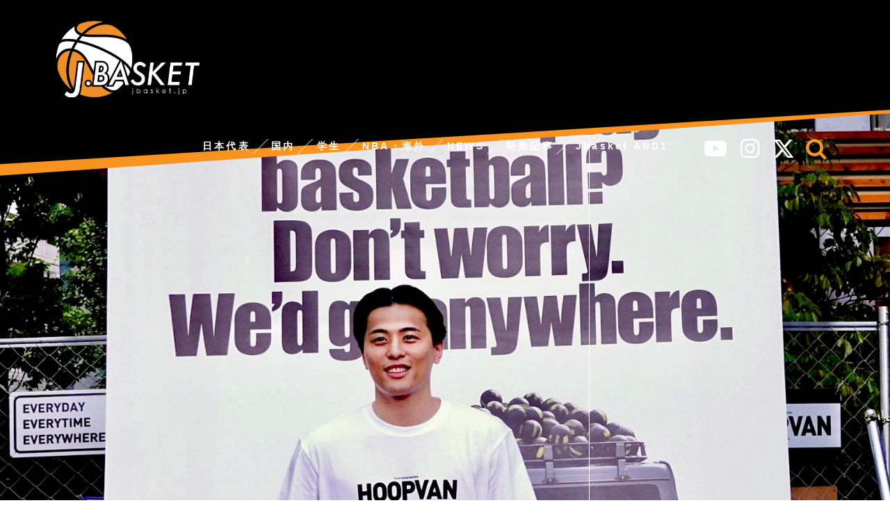

--- FILE ---
content_type: text/html; charset=UTF-8
request_url: https://jbasket.jp/tag/%E3%83%93%E3%83%BC%E3%83%A0%E3%82%B9
body_size: 45359
content:
<!doctype html>
<html lang="ja">

	<head>
		    <!-- Global site tag (gtag.js) - Google Analytics -->
  <script async src="https://www.googletagmanager.com/gtag/js?id=UA-143284351-1"></script>
  <script>
    window.dataLayer = window.dataLayer || [];
    function gtag(){dataLayer.push(arguments);}
    gtag('js', new Date());

    gtag('config', 'UA-143284351-1');
  </script>
  <!-- /Global site tag (gtag.js) - Google Analytics -->
  
  
		<meta charset="utf-8">
						
				<meta http-equiv="X-UA-Compatible" content="IE=edge">

		
	




		

		<title>ビームス  &#8211;  Jbasket /ジェイバスケット</title>
<meta name='robots' content='max-image-preview:large' />
	<style>img:is([sizes="auto" i], [sizes^="auto," i]) { contain-intrinsic-size: 3000px 1500px }</style>
	<link rel='dns-prefetch' href='//ajax.googleapis.com' />
<link rel='dns-prefetch' href='//cdnjs.cloudflare.com' />
<link rel="alternate" type="application/rss+xml" title="Jbasket /ジェイバスケット &raquo; フィード" href="https://jbasket.jp/feed" />
<link rel="alternate" type="application/rss+xml" title="Jbasket /ジェイバスケット &raquo; コメントフィード" href="https://jbasket.jp/comments/feed" />
<link rel="alternate" type="application/rss+xml" title="Jbasket /ジェイバスケット &raquo; ビームス タグのフィード" href="https://jbasket.jp/tag/%e3%83%93%e3%83%bc%e3%83%a0%e3%82%b9/feed" />
<link rel='stylesheet' id='cocoon-style-css' href='https://jbasket.jp/wp/wp-content/themes/cocoon-master/style.css?ver=6.8.2&#038;fver=20251122021550' media='all' />
<style id='cocoon-style-inline-css'>
@media screen and (max-width:480px){.page-body{font-size:16px}}#header-container,#header-container .navi,#navi .navi-in>.menu-header .sub-menu,.article h2,.sidebar h3,.cat-link,.cat-label,.appeal-content .appeal-button,.demo .cat-label,.blogcard-type .blogcard::before,#footer{background-color:#fff}#navi .navi-in a:hover,#footer a:hover{background-color:rgba(255,255,255,.2)}.article h3,.article h4,.article h5,.article h6,.cat-link,.tag-link{border-color:#fff}blockquote::before,blockquote::after,.pager-post-navi a.a-wrap::before{color:rgba(255,255,255,.5)}blockquote,.key-btn{background-color:rgba(255,255,255,.05);border-color:rgba(255,255,255,.5)}pre,.pager-links span,table th,.pagination .current{background-color:rgba(255,255,255,.1);border-color:rgba(255,255,255,.5)}table th,table td,.page-numbers,.page-numbers.dots,.tagcloud a,.list.ecb-entry-border .entry-card-wrap,.related-entries.recb-entry-border .related-entry-card-wrap,.carousel .a-wrap,.pager-post-navi.post-navi-border a.a-wrap,.article .toc,.a-wrap .blogcard,.author-box,.comment-reply-link,.ranking-item{border-color:rgba(255,255,255,.5)}table tr:nth-of-type(2n+1),.page-numbers.dots,.a-wrap:hover,.pagination a:hover,.pagination-next-link:hover,.widget_recent_entries ul li a:hover,.widget_categories ul li a:hover,.widget_archive ul li a:hover,.widget_pages ul li a:hover,.widget_meta ul li a:hover,.widget_rss ul li a:hover,.widget_nav_menu ul li a:hover,.pager-links a:hover span, .tag-link:hover,.tagcloud a:hover{background-color:rgba(255,255,255,.05)}.header,.header .site-name-text,#navi .navi-in a,#navi .navi-in a:hover,.article h2,.sidebar h3,#footer,#footer a{color:#fff}.header,.header .site-name-text,#navi .navi-in a,#navi .navi-in a:hover,.appeal-content .appeal-button,.article h2,.sidebar h3,.cat-link,.cat-label,.blogcard-type .blogcard::before,#footer,#footer a{color:#333}body{color:#333}body.public-page{background-color:#fff}#header-container,#header-container .navi,#navi .navi-in>.menu-header .sub-menu{background-color:#0a0a0a}.header,.header .site-name-text,#navi .navi-in a,#navi .navi-in a:hover{color:#fff}.header,.header .site-name-text,#navi .navi-in a,#navi .navi-in a:hover{color:#fff}#header-container .navi,#navi .navi-in>.menu-header .sub-menu{background-color:#000}#navi .navi-in a,#navi .navi-in a:hover{color:#fff}#navi .navi-in a,#navi .navi-in a:hover{color:#fff}#navi .navi-in a:hover{background-color:rgba(255,255,255,.2)}.main{width:900px}.main{padding:20px 20px}.main{border-width:0}.sidebar{width:310px}.sidebar{padding:9px 5px}.sidebar{border-width:0}.main{margin-right:0;margin-left:0}.wrap{width:1210px}@media screen and (max-width:1214px){ .wrap{width:auto}.main,.sidebar,.sidebar-left .main,.sidebar-left .sidebar{margin:0 .5%}.main{width:67%}.sidebar{padding:10px;width:30%}.entry-card-thumb{width:38%}.entry-card-content{margin-left:40%}}.logo-header img{height:130px;width:auto}.logo-header img{width:243px;height:auto} .toc-checkbox{display:none}.toc-content{visibility:hidden;  height:0;opacity:.2;transition:all .5s ease-out}.toc-checkbox:checked~.toc-content{ visibility:visible;padding-top:.6em;height:100%;opacity:1}.toc-title::after{content:'[開く]';margin-left:.5em;cursor:pointer;font-size:.8em}.toc-title:hover::after{text-decoration:underline}.toc-checkbox:checked+.toc-title::after{content:'[閉じる]'}#respond{display:none}#navi .navi-in>ul>li{width:auto}#navi .navi-in>ul>li>a{padding:0 1.4em}#footer,#footer a,.footer-title{color:#fff}.entry-content>*,.demo .entry-content p{line-height:1.8}.entry-content>*,.demo .entry-content p{margin-top:1.4em;margin-bottom:1.4em}.entry-content>.micro-top{margin-bottom:-1.54em}.entry-content>.micro-balloon{margin-bottom:-1.12em}.entry-content>.micro-bottom{margin-top:-1.54em}.entry-content>.micro-bottom.micro-balloon{margin-top:-1.12em;margin-bottom:1.4em}
</style>
<link rel='stylesheet' id='font-awesome-style-css' href='https://jbasket.jp/wp/wp-content/themes/cocoon-master/webfonts/fontawesome/css/font-awesome.min.css?ver=6.8.2&#038;fver=20231024050811' media='all' />
<link rel='stylesheet' id='icomoon-style-css' href='https://jbasket.jp/wp/wp-content/themes/cocoon-master/webfonts/icomoon/style.css?ver=6.8.2&#038;fver=20251017014346' media='all' />
<link rel='stylesheet' id='slick-theme-style-css' href='https://jbasket.jp/wp/wp-content/themes/cocoon-master/plugins/slick/slick-theme.css?ver=6.8.2&#038;fver=20221220112410' media='all' />
<link rel='stylesheet' id='cocoon-child-style-css' href='https://jbasket.jp/wp/wp-content/themes/cocoon-child-master/style.css?ver=6.8.2&#038;fver=20251122023708' media='all' />
<link rel='stylesheet' id='wp-block-library-css' href='https://jbasket.jp/wp/wp-includes/css/dist/block-library/style.min.css?ver=6.8.2&#038;fver=20250801012412' media='all' />
<style id='global-styles-inline-css'>
:root{--wp--preset--aspect-ratio--square: 1;--wp--preset--aspect-ratio--4-3: 4/3;--wp--preset--aspect-ratio--3-4: 3/4;--wp--preset--aspect-ratio--3-2: 3/2;--wp--preset--aspect-ratio--2-3: 2/3;--wp--preset--aspect-ratio--16-9: 16/9;--wp--preset--aspect-ratio--9-16: 9/16;--wp--preset--color--black: #000000;--wp--preset--color--cyan-bluish-gray: #abb8c3;--wp--preset--color--white: #ffffff;--wp--preset--color--pale-pink: #f78da7;--wp--preset--color--vivid-red: #cf2e2e;--wp--preset--color--luminous-vivid-orange: #ff6900;--wp--preset--color--luminous-vivid-amber: #fcb900;--wp--preset--color--light-green-cyan: #7bdcb5;--wp--preset--color--vivid-green-cyan: #00d084;--wp--preset--color--pale-cyan-blue: #8ed1fc;--wp--preset--color--vivid-cyan-blue: #0693e3;--wp--preset--color--vivid-purple: #9b51e0;--wp--preset--gradient--vivid-cyan-blue-to-vivid-purple: linear-gradient(135deg,rgba(6,147,227,1) 0%,rgb(155,81,224) 100%);--wp--preset--gradient--light-green-cyan-to-vivid-green-cyan: linear-gradient(135deg,rgb(122,220,180) 0%,rgb(0,208,130) 100%);--wp--preset--gradient--luminous-vivid-amber-to-luminous-vivid-orange: linear-gradient(135deg,rgba(252,185,0,1) 0%,rgba(255,105,0,1) 100%);--wp--preset--gradient--luminous-vivid-orange-to-vivid-red: linear-gradient(135deg,rgba(255,105,0,1) 0%,rgb(207,46,46) 100%);--wp--preset--gradient--very-light-gray-to-cyan-bluish-gray: linear-gradient(135deg,rgb(238,238,238) 0%,rgb(169,184,195) 100%);--wp--preset--gradient--cool-to-warm-spectrum: linear-gradient(135deg,rgb(74,234,220) 0%,rgb(151,120,209) 20%,rgb(207,42,186) 40%,rgb(238,44,130) 60%,rgb(251,105,98) 80%,rgb(254,248,76) 100%);--wp--preset--gradient--blush-light-purple: linear-gradient(135deg,rgb(255,206,236) 0%,rgb(152,150,240) 100%);--wp--preset--gradient--blush-bordeaux: linear-gradient(135deg,rgb(254,205,165) 0%,rgb(254,45,45) 50%,rgb(107,0,62) 100%);--wp--preset--gradient--luminous-dusk: linear-gradient(135deg,rgb(255,203,112) 0%,rgb(199,81,192) 50%,rgb(65,88,208) 100%);--wp--preset--gradient--pale-ocean: linear-gradient(135deg,rgb(255,245,203) 0%,rgb(182,227,212) 50%,rgb(51,167,181) 100%);--wp--preset--gradient--electric-grass: linear-gradient(135deg,rgb(202,248,128) 0%,rgb(113,206,126) 100%);--wp--preset--gradient--midnight: linear-gradient(135deg,rgb(2,3,129) 0%,rgb(40,116,252) 100%);--wp--preset--font-size--small: 13px;--wp--preset--font-size--medium: 20px;--wp--preset--font-size--large: 36px;--wp--preset--font-size--x-large: 42px;--wp--preset--spacing--20: 0.44rem;--wp--preset--spacing--30: 0.67rem;--wp--preset--spacing--40: 1rem;--wp--preset--spacing--50: 1.5rem;--wp--preset--spacing--60: 2.25rem;--wp--preset--spacing--70: 3.38rem;--wp--preset--spacing--80: 5.06rem;--wp--preset--shadow--natural: 6px 6px 9px rgba(0, 0, 0, 0.2);--wp--preset--shadow--deep: 12px 12px 50px rgba(0, 0, 0, 0.4);--wp--preset--shadow--sharp: 6px 6px 0px rgba(0, 0, 0, 0.2);--wp--preset--shadow--outlined: 6px 6px 0px -3px rgba(255, 255, 255, 1), 6px 6px rgba(0, 0, 0, 1);--wp--preset--shadow--crisp: 6px 6px 0px rgba(0, 0, 0, 1);}:root { --wp--style--global--content-size: 840px;--wp--style--global--wide-size: 1200px; }:where(body) { margin: 0; }.wp-site-blocks > .alignleft { float: left; margin-right: 2em; }.wp-site-blocks > .alignright { float: right; margin-left: 2em; }.wp-site-blocks > .aligncenter { justify-content: center; margin-left: auto; margin-right: auto; }:where(.wp-site-blocks) > * { margin-block-start: 24px; margin-block-end: 0; }:where(.wp-site-blocks) > :first-child { margin-block-start: 0; }:where(.wp-site-blocks) > :last-child { margin-block-end: 0; }:root { --wp--style--block-gap: 24px; }:root :where(.is-layout-flow) > :first-child{margin-block-start: 0;}:root :where(.is-layout-flow) > :last-child{margin-block-end: 0;}:root :where(.is-layout-flow) > *{margin-block-start: 24px;margin-block-end: 0;}:root :where(.is-layout-constrained) > :first-child{margin-block-start: 0;}:root :where(.is-layout-constrained) > :last-child{margin-block-end: 0;}:root :where(.is-layout-constrained) > *{margin-block-start: 24px;margin-block-end: 0;}:root :where(.is-layout-flex){gap: 24px;}:root :where(.is-layout-grid){gap: 24px;}.is-layout-flow > .alignleft{float: left;margin-inline-start: 0;margin-inline-end: 2em;}.is-layout-flow > .alignright{float: right;margin-inline-start: 2em;margin-inline-end: 0;}.is-layout-flow > .aligncenter{margin-left: auto !important;margin-right: auto !important;}.is-layout-constrained > .alignleft{float: left;margin-inline-start: 0;margin-inline-end: 2em;}.is-layout-constrained > .alignright{float: right;margin-inline-start: 2em;margin-inline-end: 0;}.is-layout-constrained > .aligncenter{margin-left: auto !important;margin-right: auto !important;}.is-layout-constrained > :where(:not(.alignleft):not(.alignright):not(.alignfull)){max-width: var(--wp--style--global--content-size);margin-left: auto !important;margin-right: auto !important;}.is-layout-constrained > .alignwide{max-width: var(--wp--style--global--wide-size);}body .is-layout-flex{display: flex;}.is-layout-flex{flex-wrap: wrap;align-items: center;}.is-layout-flex > :is(*, div){margin: 0;}body .is-layout-grid{display: grid;}.is-layout-grid > :is(*, div){margin: 0;}body{padding-top: 0px;padding-right: 0px;padding-bottom: 0px;padding-left: 0px;}a:where(:not(.wp-element-button)){text-decoration: underline;}:root :where(.wp-element-button, .wp-block-button__link){background-color: #32373c;border-width: 0;color: #fff;font-family: inherit;font-size: inherit;line-height: inherit;padding: calc(0.667em + 2px) calc(1.333em + 2px);text-decoration: none;}.has-black-color{color: var(--wp--preset--color--black) !important;}.has-cyan-bluish-gray-color{color: var(--wp--preset--color--cyan-bluish-gray) !important;}.has-white-color{color: var(--wp--preset--color--white) !important;}.has-pale-pink-color{color: var(--wp--preset--color--pale-pink) !important;}.has-vivid-red-color{color: var(--wp--preset--color--vivid-red) !important;}.has-luminous-vivid-orange-color{color: var(--wp--preset--color--luminous-vivid-orange) !important;}.has-luminous-vivid-amber-color{color: var(--wp--preset--color--luminous-vivid-amber) !important;}.has-light-green-cyan-color{color: var(--wp--preset--color--light-green-cyan) !important;}.has-vivid-green-cyan-color{color: var(--wp--preset--color--vivid-green-cyan) !important;}.has-pale-cyan-blue-color{color: var(--wp--preset--color--pale-cyan-blue) !important;}.has-vivid-cyan-blue-color{color: var(--wp--preset--color--vivid-cyan-blue) !important;}.has-vivid-purple-color{color: var(--wp--preset--color--vivid-purple) !important;}.has-black-background-color{background-color: var(--wp--preset--color--black) !important;}.has-cyan-bluish-gray-background-color{background-color: var(--wp--preset--color--cyan-bluish-gray) !important;}.has-white-background-color{background-color: var(--wp--preset--color--white) !important;}.has-pale-pink-background-color{background-color: var(--wp--preset--color--pale-pink) !important;}.has-vivid-red-background-color{background-color: var(--wp--preset--color--vivid-red) !important;}.has-luminous-vivid-orange-background-color{background-color: var(--wp--preset--color--luminous-vivid-orange) !important;}.has-luminous-vivid-amber-background-color{background-color: var(--wp--preset--color--luminous-vivid-amber) !important;}.has-light-green-cyan-background-color{background-color: var(--wp--preset--color--light-green-cyan) !important;}.has-vivid-green-cyan-background-color{background-color: var(--wp--preset--color--vivid-green-cyan) !important;}.has-pale-cyan-blue-background-color{background-color: var(--wp--preset--color--pale-cyan-blue) !important;}.has-vivid-cyan-blue-background-color{background-color: var(--wp--preset--color--vivid-cyan-blue) !important;}.has-vivid-purple-background-color{background-color: var(--wp--preset--color--vivid-purple) !important;}.has-black-border-color{border-color: var(--wp--preset--color--black) !important;}.has-cyan-bluish-gray-border-color{border-color: var(--wp--preset--color--cyan-bluish-gray) !important;}.has-white-border-color{border-color: var(--wp--preset--color--white) !important;}.has-pale-pink-border-color{border-color: var(--wp--preset--color--pale-pink) !important;}.has-vivid-red-border-color{border-color: var(--wp--preset--color--vivid-red) !important;}.has-luminous-vivid-orange-border-color{border-color: var(--wp--preset--color--luminous-vivid-orange) !important;}.has-luminous-vivid-amber-border-color{border-color: var(--wp--preset--color--luminous-vivid-amber) !important;}.has-light-green-cyan-border-color{border-color: var(--wp--preset--color--light-green-cyan) !important;}.has-vivid-green-cyan-border-color{border-color: var(--wp--preset--color--vivid-green-cyan) !important;}.has-pale-cyan-blue-border-color{border-color: var(--wp--preset--color--pale-cyan-blue) !important;}.has-vivid-cyan-blue-border-color{border-color: var(--wp--preset--color--vivid-cyan-blue) !important;}.has-vivid-purple-border-color{border-color: var(--wp--preset--color--vivid-purple) !important;}.has-vivid-cyan-blue-to-vivid-purple-gradient-background{background: var(--wp--preset--gradient--vivid-cyan-blue-to-vivid-purple) !important;}.has-light-green-cyan-to-vivid-green-cyan-gradient-background{background: var(--wp--preset--gradient--light-green-cyan-to-vivid-green-cyan) !important;}.has-luminous-vivid-amber-to-luminous-vivid-orange-gradient-background{background: var(--wp--preset--gradient--luminous-vivid-amber-to-luminous-vivid-orange) !important;}.has-luminous-vivid-orange-to-vivid-red-gradient-background{background: var(--wp--preset--gradient--luminous-vivid-orange-to-vivid-red) !important;}.has-very-light-gray-to-cyan-bluish-gray-gradient-background{background: var(--wp--preset--gradient--very-light-gray-to-cyan-bluish-gray) !important;}.has-cool-to-warm-spectrum-gradient-background{background: var(--wp--preset--gradient--cool-to-warm-spectrum) !important;}.has-blush-light-purple-gradient-background{background: var(--wp--preset--gradient--blush-light-purple) !important;}.has-blush-bordeaux-gradient-background{background: var(--wp--preset--gradient--blush-bordeaux) !important;}.has-luminous-dusk-gradient-background{background: var(--wp--preset--gradient--luminous-dusk) !important;}.has-pale-ocean-gradient-background{background: var(--wp--preset--gradient--pale-ocean) !important;}.has-electric-grass-gradient-background{background: var(--wp--preset--gradient--electric-grass) !important;}.has-midnight-gradient-background{background: var(--wp--preset--gradient--midnight) !important;}.has-small-font-size{font-size: var(--wp--preset--font-size--small) !important;}.has-medium-font-size{font-size: var(--wp--preset--font-size--medium) !important;}.has-large-font-size{font-size: var(--wp--preset--font-size--large) !important;}.has-x-large-font-size{font-size: var(--wp--preset--font-size--x-large) !important;}
:root :where(.wp-block-pullquote){font-size: 1.5em;line-height: 1.6;}
</style>
<link rel='stylesheet' id='contact-form-7-css' href='https://jbasket.jp/wp/wp-content/plugins/contact-form-7/includes/css/styles.css?ver=6.1.1&#038;fver=20250813030303' media='all' />
<!-- Cocoon noindex nofollow -->
<meta name="robots" content="noindex,follow">
<!-- Cocoon canonical -->
<link rel="canonical" href="https://jbasket.jp/tag/%E3%83%93%E3%83%BC%E3%83%A0%E3%82%B9">

<!-- OGP -->
<meta property="og:type" content="website">
<meta property="og:description" content="「ビームス」の記事一覧です。">
<meta property="og:title" content="  ビームス | Jbasket /ジェイバスケット">
<meta property="og:url" content="https://jbasket.jp/tag/%E3%83%93%E3%83%BC%E3%83%A0%E3%82%B9">
<meta property="og:image" content="https://jbasket.jp/wp/wp-content/uploads/2022/04/OGP.png">
<meta property="og:site_name" content="Jbasket /ジェイバスケット">
<meta property="og:locale" content="ja_JP">
<meta property="article:published_time" content="2023-09-29T17:52:57+09:00" />
<meta property="article:modified_time" content="2023-09-30T09:16:46+09:00" />
<meta property="article:section" content="Bリーグ">
<meta property="article:section" content="ニュース">
<meta property="article:section" content="イベント">
<meta property="article:tag" content="千葉ジェッツ">
<meta property="article:tag" content="富樫勇樹">
<meta property="article:tag" content="Bリーグ">
<meta property="article:tag" content="アミューズ">
<meta property="article:tag" content="ビームス">
<meta property="article:tag" content="beams">
<meta property="article:tag" content="HOOPVAN">
<meta property="article:tag" content="フープバン">
<meta property="article:tag" content="渋谷イベント">
<!-- /OGP -->

<!-- Twitter Card -->
<meta name="twitter:card" content="summary">
<meta name="twitter:description" content="「ビームス」の記事一覧です。">
<meta name="twitter:title" content="  ビームス | Jbasket /ジェイバスケット">
<meta name="twitter:url" content="https://jbasket.jp/tag/%E3%83%93%E3%83%BC%E3%83%A0%E3%82%B9">
<meta name="twitter:image" content="https://jbasket.jp/wp/wp-content/uploads/2022/04/OGP.png">
<meta name="twitter:domain" content="jbasket.jp">
<meta name="twitter:creator" content="@">
<meta name="twitter:site" content="@">
<!-- /Twitter Card -->
<link rel="icon" href="https://jbasket.jp/wp/wp-content/uploads/2019/06/cropped-icon-32x32.jpg" sizes="32x32" />
<link rel="icon" href="https://jbasket.jp/wp/wp-content/uploads/2019/06/cropped-icon-192x192.jpg" sizes="192x192" />
<link rel="apple-touch-icon" href="https://jbasket.jp/wp/wp-content/uploads/2019/06/cropped-icon-180x180.jpg" />
<meta name="msapplication-TileImage" content="https://jbasket.jp/wp/wp-content/uploads/2019/06/cropped-icon-270x270.jpg" />

		
		
		
<script>
	// document.addEventListener('DOMContentLoaded', function() {
	// 	if ('serviceWorker' in navigator) {
	// 		navigator.serviceWorker.getRegistration()
	// 			.then(registration => {
	// 				registration.unregister();
	// 		})
	// 	}
	// }, false);
</script>

		
<meta name="viewport" content="width=device-width">
<script src="https://ajax.googleapis.com/ajax/libs/jquery/1.9.1/jquery.min.js"></script>
<script type="text/javascript">
jQuery(function($) {
 	var ViewPort = {
 		width: 'device-width',
 		initialScale: '1.0',
 		minimumScale: '0.25',
 		maximumScale: '1.6',

                //こちらの設定はご自由に
 		modes : {
 			sp: {
 				width:'device-width',
 				initialScale: '1.0',
 				minimumScale: '0.25',
 				maximumScale: '1.6'
 			},
 			pc: {
 				width: '1400',
 				initialScale: '0.25',
 				minimumScale: '0.25',
 				maximumScale: '1.0'
 			}
 		},
 		currentMode : 'sp',

                //ページ読込み時に実行 Cookieから設定を読み出す
 		init: function () {
 		    if ($.cookie('viewport-mode')) {
 		    var modeName = $.cookie("viewport-mode");
 			    this.changeMode(modeName);
                    }
 		},

                //スマホ向けとPC向けを切り替え
 		changeMode: function(modeName){
 			var mode = this.modes[modeName];
 			$.cookie('viewport-mode', modeName); //Cookieに値を設定
 			this.width = mode.width;
 			this.initialScale = mode.initialScale;
 			this.minimumScale = mode.minimumScale;
 			this.maximumScale = mode.maximumScale;
 			this.currentMode = modeName;
 			this.applyMetaTag();
 		},

                //現在の設定でmetaタグを差し替える
 		applyMetaTag: function (){
var content = 'width=' + this.width + ', initial-scale=' + this.initialScale + ', minimum-scale=' + this.minimumScale + ', maximum-scale=' + this.maximumScale;
 			$('meta[name=viewport]').attr('content', content);
 		},
 	};

 	ViewPort.init();

 	$('#pc-site-change-button').on('click', '', function(){
 		ViewPort.changeMode('pc');
 	});

 	$('#sp-site-change-button').on('click', '', function(){
 		ViewPort.changeMode('sp');
 	});

});
</script>
<script src="https://jbasket.jp/wp/wp-content/themes/cocoon-child-master/jquery.cookie.js"></script>		<script data-ad-client="ca-pub-2494953742129742" async src="https://pagead2.googlesyndication.com/pagead/js/adsbygoogle.js"></script>




	</head>

<script async src="https://securepubads.g.doubleclick.net/tag/js/gpt.js"></script>
<script>
  window.googletag = window.googletag || {cmd: []};
  googletag.cmd.push(function() {
    googletag.defineSlot('/9176203/1727853', [320, 50], 'div-gpt-ad-1608100740414-0').addService(googletag.pubads());
    googletag.defineSlot('/9176203/1727852', [[300, 250], [336, 280]], 'div-gpt-ad-1608100823456-0').addService(googletag.pubads());
    googletag.defineSlot('/9176203/1727851', [[300, 250], [336, 280]], 'div-gpt-ad-1608100896699-0').addService(googletag.pubads());
    googletag.defineSlot('/9176203/1727850', [[300, 250], [336, 280]], 'div-gpt-ad-1608100967165-0').addService(googletag.pubads());
    googletag.pubads().enableSingleRequest();
    googletag.pubads().collapseEmptyDivs(); //空のdivを閉じる
    googletag.enableServices();
  });
</script>	
	
	
	<body class="archive tag tag-2332 wp-theme-cocoon-master wp-child-theme-cocoon-child-master public-page page-body ff-yu-gothic fz-18px fw-300 hlt-top-menu-wrap ect-vertical-card-2-wrap rect-entry-card-wrap no-scrollable-sidebar no-scrollable-main sidebar-right mblt-none author-guest no-sp-snippet no-sp-snippet-related" itemscope itemtype="https://schema.org/WebPage">

		
		

		
<div class="wrapper">
<div id="container" class="container cf">
  
<header id="header" class="header cf" itemscope itemtype="https://schema.org/WPHeader">
			  
			<div class="header-contents clearfix">
				<h1 class="logo"><a href="https://jbasket.jp/"><span>J.BASKET,ジェイバスケット</span></a></h1>
				<div id="nav_toggle" class="for_sp">
				<div>
					<span></span>
					<span></span>
					<span></span>
				</div>
				</div>
				
				<nav class="for_sp sp_header_menu">
				<ul class="accordion1">
	<li class="serch_space">
		<form class="search-box input-box" method="get" action="https://jbasket.jp/">
  <input type="text" placeholder="サイト内を検索" name="s" class="search-edit" aria-label="input">
  <button type="submit" class="search-submit" role="button" aria-label="button">検索</button>
</form>

	</li>
	
	<li>
		<p>日本代表</p>
		<ul class="inner">
			<li><a href="https://jbasket.jp//男子日本代表">男子</a></li>
			<li><a href="https://jbasket.jp//女子日本代表">女子</a></li>
			<li><a href="https://jbasket.jp//日本代表3x3">日本代表3×3</a></li>
		</ul>
	</li>
	
	<li>
		<p>国内</p>
		<ul class="inner">
			<li><a href="https://jbasket.jp//b-leag">Bリーグ</a></li>
			<li><a href="https://jbasket.jp//天皇杯">天皇杯</a></li>
			<li><a href="https://jbasket.jp//皇后杯">皇后杯</a></li>
			<li><a href="https://jbasket.jp//w-league">Ｗリーグ</a></li>
			<li><a href="https://jbasket.jp//3x3">3×3</a></li>
		</ul>
	</li>
	
	<li>
		<p>学生</p>
		<ul class="inner">
			<li><a href="https://jbasket.jp//university">大学</a></li>
			<li><a href="https://jbasket.jp//high-school">高校</a></li>
			<li><a href="https://jbasket.jp//under-category">アンダーカテゴリー</a></li>
		</ul>
	</li>
	
	<li><a href="https://jbasket.jp//nba・海外">NBA・海外</a></li>
	
	<li><a href="https://jbasket.jp/category/news">NEWS</a></li>
	<li>
		<p>特集記事</p>
		<ul class="inner">
			<!--<li><a href="https://jbasket.jp/category/podcast">Podcast</a></li>-->
			<li><a href="https://jbasket.jp/category/interview">対談</a></li>
			<li><a href="https://jbasket.jp/category/jreport">レポ</a></li>
			<li><a href="https://jbasket.jp/category/feauture">コラム・feauture</a></li>
			<!--<li><a href="https://jbasket.jp/category/blog">編集長ブログ</a></li>-->
		</ul>
	</li>
	<li><a href="https://jbasket.bitfan.id/" target="_blank">Jbasket AND1</a></li>
	
	<li><a href="https://jbasket.jp/company/">運営会社</a></li>
	<li><a href="https://jbasket.jp/about-ad/">広告掲載について</a></li>
	<li><a href="https://jbasket.jp/privacy-policy/">プライバシーポリシー</a></li>
	<li><a href="https://jbasket.jp/sitemap/">サイトマップ</a></li>
	
</ul>
				</nav>
				
				<div class="for_sp header_sns clearfix">
					<ul>
						<li><a href="https://twitter.com/jbasket_jp" target="_blank"><svg height="1em" viewBox="0 0 512 512"><path d="M389.2 48h70.6L305.6 224.2 487 464H345L233.7 318.6 106.5 464H35.8L200.7 275.5 26.8 48H172.4L272.9 180.9 389.2 48zM364.4 421.8h39.1L151.1 88h-42L364.4 421.8z"/></svg></a></li>
						<li><a href="https://www.instagram.com/jbasket_jp/" target="_blank"><i class="fa fa-instagram"></i><span>instagram</span></a></li>
						<li class=""><a href="https://www.youtube.com/channel/UCHv43wB8fwZuy1HPI-lt3tA" target="_blank"><i class="fa fa-youtube-play"></i><span>youtube</span></a></li>
					</ul>
				</div>
				
				<div class="pc_menu_box">
				<nav class="pc_mainmenu">
				<ul class="accordion2 orrange">
					<li>
						<p>日本代表</p>
						<ul class="inner">
							<li><a href="https://jbasket.jp//男子日本代表">男子</a></li>
							<li><a href="https://jbasket.jp//女子日本代表">女子</a></li>
							<li><a href="https://jbasket.jp//日本代表3x3">3×3</a></li>
						</ul>
					</li>

					<!--
					<li>
						<p>Bリーグ</p>
						<ul class="inner">
							<li><a href="https://jbasket.jp//w-league">PREMIER</a></li>
							<li><a href="https://jbasket.jp//nba">ONE</a></li>
							<li><a href="https://jbasket.jp//university">NEXT</a></li>
						</ul>
					</li>
					-->
					<li>
						<p>国内</p>
						<ul class="inner">
							<li><a href="https://jbasket.jp//b-leag">Bリーグ</a></li>
							<li><a href="https://jbasket.jp//天皇杯">天皇杯</a></li>
							<li><a href="https://jbasket.jp//皇后杯">皇后杯</a></li>
							<li><a href="https://jbasket.jp//w-league">Ｗリーグ</a></li>
							<li><a href="https://jbasket.jp//3x3">3×3</a></li>
						</ul>
					</li>
					<li>
						<p>学生</p>
						<ul class="inner">
							<li><a href="https://jbasket.jp//university">大学</a></li>
							<li><a href="https://jbasket.jp//high-school">高校</a></li>
							<li><a href="https://jbasket.jp//under-category">アンダーカテゴリー</a></li>
						</ul>
					</li>
					<li><a href="https://jbasket.jp//nba・海外">NBA・海外</a></li>
					<li><a href="https://jbasket.jp//news">NEWS</a></li>
					<li>
						<p>特集記事</p>
						<ul class="inner inner02">
							<li><a href="https://jbasket.jp//interview">対談</a></li>
							<li><a href="https://jbasket.jp//jreport">レポ</a></li>
							<li><a href="https://jbasket.jp//feauture">コラム・feauture</a></li>
						</ul>
					</li>
					<li><a href="https://jbasket.bitfan.id/" target="_blank">Jbasket AND1</a></li>
				</ul>
				
				<div class="pc_othermenu accordion2">
						<ul>
							<li class=""><a href="https://www.youtube.com/channel/UCHv43wB8fwZuy1HPI-lt3tA" target="_blank"><i class="fa fa-youtube-play" aria-hidden="true"></i><span>youtube</span></a></li>
							<li><a href="https://www.instagram.com/jbasket_jp/" target="_blank"><i class="fa fa-instagram" aria-hidden="true"></i><span>instagram</span></a></li>
							<li><a href="https://twitter.com/jbasket_jp" target="_blank"><svg height="1em" viewBox="0 0 512 512"><path d="M389.2 48h70.6L305.6 224.2 487 464H345L233.7 318.6 106.5 464H35.8L200.7 275.5 26.8 48H172.4L272.9 180.9 389.2 48zM364.4 421.8h39.1L151.1 88h-42L364.4 421.8z"/></svg></a></li>
							<li>
								<p class="serch"><i class="fa fa-search" aria-hidden="true"></i><span>serch</span></p>
								<ul class="inner inner05">
									<li><a><form class="search-box input-box" method="get" action="https://jbasket.jp/">
  <input type="text" placeholder="サイト内を検索" name="s" class="search-edit" aria-label="input">
  <button type="submit" class="search-submit" role="button" aria-label="button">検索</button>
</form>

</a></li>
								</ul>
							</li>
						</ul>
					</div>	
				</nav>
				<div class="inner_menu_bg"></div>
				</div>
			</div>
			  

		</header>


<div class="category_page_top">
<div class="category_top_post">
		<div>
			
						<figure>
				<a href="https://jbasket.jp/%e5%9b%bd%e5%86%85/b-leag/37932.html">
				<div class="eye-catch-wrap">
<figure class="eye-catch" itemprop="image" itemscope itemtype="https://schema.org/ImageObject">
  <img width="1536" height="1024" src="https://jbasket.jp/wp/wp-content/uploads/2023/09/7EFEB93A-8FBE-4EDB-AA7D-754717209EE6.jpeg" class="attachment-1536x1024 size-1536x1024 eye-catch-image wp-post-image" alt="" decoding="async" fetchpriority="high" srcset="https://jbasket.jp/wp/wp-content/uploads/2023/09/7EFEB93A-8FBE-4EDB-AA7D-754717209EE6.jpeg 1536w, https://jbasket.jp/wp/wp-content/uploads/2023/09/7EFEB93A-8FBE-4EDB-AA7D-754717209EE6-300x200.jpeg 300w, https://jbasket.jp/wp/wp-content/uploads/2023/09/7EFEB93A-8FBE-4EDB-AA7D-754717209EE6-1024x683.jpeg 1024w, https://jbasket.jp/wp/wp-content/uploads/2023/09/7EFEB93A-8FBE-4EDB-AA7D-754717209EE6-768x512.jpeg 768w" sizes="(max-width: 1536px) 100vw, 1536px" />  <meta itemprop="url" content="https://jbasket.jp/wp/wp-content/uploads/2023/09/7EFEB93A-8FBE-4EDB-AA7D-754717209EE6.jpeg">
  <meta itemprop="width" content="1536">
  <meta itemprop="height" content="1024">
  <span class="cat-label cat-label-3">Bリーグ</span></figure>
</div>
				</a>
			</figure>
						
			
		</div>
</div>



</div>



  
  

  
  
  
  
  
  <div id="content" class="content cf">

    <div id="content-in" class="content-in wrap">

        <main id="main" class="main" itemscope itemtype="https://schema.org/Blog">
<div class="category_page_contents">
<a href="" class="entry-card-wrap a-wrap border-element cf">
<div class="top_post_contents">
		<div class="postinfo clearfix">
			<span class="post-date">2019.05.10</span>
			<span class="post-cate"><span class="cat-label cat-label-3">Bリーグ</span></span>			
		</div>
      <h3 class="entry-card-title card-title e-card-title" itemprop="headline">テスト２</h3>
            <div class="entry-card-snippet card-snippet e-card-snippet">
              </div>
            <div class="entry-card-meta card-meta e-card-meta">
        <div class="entry-card-info e-card-info">
                                                          </div>
        <div class="entry-card-categorys"><span class="entry-category">Bリーグ</span></div>
      </div>
</div>
</a>
<div id="list" class="list ect-entry-card">

<a href="https://jbasket.jp/%e5%9b%bd%e5%86%85/b-leag/37932.html" class="entry-card-wrap a-wrap border-element cf" title="【Bリーグ】富樫勇樹がバスケットボールを軸としたカルチャーやコミュニティを生みだす『HOOPVAN』を始動「色んな所に回ってバスケットを楽しんで貰えたらいいな」">
  <article id="post-37932" class="post-37932 entry-card e-card cf post type-post status-publish format-standard has-post-thumbnail hentry category-b-leag-post category-news-post category-event-post tag-89-post tag-92-post tag-b-post tag-2331-post tag-2332-post tag-beams-post tag-hoopvan-post tag-2335-post tag-2336-post">
    <figure class="entry-card-thumb card-thumb e-card-thumb Bリーグ">
              <img width="812" height="457" src="https://jbasket.jp/wp/wp-content/uploads/2023/09/7EFEB93A-8FBE-4EDB-AA7D-754717209EE6-812x457.jpeg" class="entry-card-thumb-image card-thumb-image wp-post-image" alt="" decoding="async" srcset="https://jbasket.jp/wp/wp-content/uploads/2023/09/7EFEB93A-8FBE-4EDB-AA7D-754717209EE6-812x457.jpeg 812w, https://jbasket.jp/wp/wp-content/uploads/2023/09/7EFEB93A-8FBE-4EDB-AA7D-754717209EE6-240x135.jpeg 240w, https://jbasket.jp/wp/wp-content/uploads/2023/09/7EFEB93A-8FBE-4EDB-AA7D-754717209EE6-320x180.jpeg 320w, https://jbasket.jp/wp/wp-content/uploads/2023/09/7EFEB93A-8FBE-4EDB-AA7D-754717209EE6-640x360.jpeg 640w" sizes="(max-width: 812px) 100vw, 812px" />          </figure><!-- /.entry-card-thumb -->

    <div class="entry-card-content card-content e-card-content">
		<div class="postinfo clearfix">
			<span class="post-date">2023.09.29</span>
			<span class="cat-label"><span class="cat-name">Bリーグ</span></span>	
		</div>
		<h3 class="entry-card-title card-title e-card-title" itemprop="headline">【Bリーグ】富樫勇樹がバスケットボールを軸としたカルチャーやコミュニティを生みだす『HOOPVAN』を始動「色んな所に回ってバスケットを楽し...</h3>
            <div class="entry-card-snippet card-snippet e-card-snippet">
              </div>
            <div class="entry-card-meta card-meta e-card-meta">
        <div class="entry-card-info e-card-info">
                                                          </div>
        <div class="entry-card-categorys"><span class="entry-category">Bリーグ</span><span class="entry-category">ニュース</span><span class="entry-category">イベント</span></div>
      </div>
    </div><!-- /.entry-card-content -->
  </article>
</a>





</div><!-- .list -->
</div><!--category_page_contents-->

          </main>


      </div>





    </div>

    
    
    </div>
    <footer id="footer" class="footer footer-container nwa" itemscope itemtype="https://schema.org/WPFooter">
      <div class="footer-contents clearfix">
			<div class="footer_inner">
				
				<div id="nav_toggle2" class="for_sp">
				<div>
					<span></span>
					<span></span>
					<span></span>
				</div>
				</div>
				
				
			<nav class="sp_footer_menu for_sp">
				<ul class="accordion1">
	<li class="serch_space">
		<form class="search-box input-box" method="get" action="https://jbasket.jp/">
  <input type="text" placeholder="サイト内を検索" name="s" class="search-edit" aria-label="input">
  <button type="submit" class="search-submit" role="button" aria-label="button">検索</button>
</form>

	</li>
	
	<li>
		<p>日本代表</p>
		<ul class="inner">
			<li><a href="https://jbasket.jp//男子日本代表">男子</a></li>
			<li><a href="https://jbasket.jp//女子日本代表">女子</a></li>
			<li><a href="https://jbasket.jp//日本代表3x3">日本代表3×3</a></li>
		</ul>
	</li>
	
	<li>
		<p>国内</p>
		<ul class="inner">
			<li><a href="https://jbasket.jp//b-leag">Bリーグ</a></li>
			<li><a href="https://jbasket.jp//天皇杯">天皇杯</a></li>
			<li><a href="https://jbasket.jp//皇后杯">皇后杯</a></li>
			<li><a href="https://jbasket.jp//w-league">Ｗリーグ</a></li>
			<li><a href="https://jbasket.jp//3x3">3×3</a></li>
		</ul>
	</li>
	
	<li>
		<p>学生</p>
		<ul class="inner">
			<li><a href="https://jbasket.jp//university">大学</a></li>
			<li><a href="https://jbasket.jp//high-school">高校</a></li>
			<li><a href="https://jbasket.jp//under-category">アンダーカテゴリー</a></li>
		</ul>
	</li>
	
	<li><a href="https://jbasket.jp//nba・海外">NBA・海外</a></li>
	
	<li><a href="https://jbasket.jp/category/news">NEWS</a></li>
	<li>
		<p>特集記事</p>
		<ul class="inner">
			<!--<li><a href="https://jbasket.jp/category/podcast">Podcast</a></li>-->
			<li><a href="https://jbasket.jp/category/interview">対談</a></li>
			<li><a href="https://jbasket.jp/category/jreport">レポ</a></li>
			<li><a href="https://jbasket.jp/category/feauture">コラム・feauture</a></li>
			<!--<li><a href="https://jbasket.jp/category/blog">編集長ブログ</a></li>-->
		</ul>
	</li>
	<li><a href="https://jbasket.bitfan.id/" target="_blank">Jbasket AND1</a></li>
	
	<li><a href="https://jbasket.jp/company/">運営会社</a></li>
	<li><a href="https://jbasket.jp/about-ad/">広告掲載について</a></li>
	<li><a href="https://jbasket.jp/privacy-policy/">プライバシーポリシー</a></li>
	<li><a href="https://jbasket.jp/sitemap/">サイトマップ</a></li>
	
</ul>
			</nav>	
			<div class="pc_footer_menu">
				  <div class="footer_menu footer_menu01">
	<h4>日本代表</h4>
	<ul>
		<li><a href="https://jbasket.jp//男子日本代表">男子</a></li>
		<li><a href="https://jbasket.jp//女子日本代表">女子</a></li>
		<li><a href="https://jbasket.jp//日本代表3x3">3×3</a></li>
	</ul>
</div>

<div class="footer_menu footer_menu01">
	<h4>国内</h4>
	<ul>
		<li><a href="https://jbasket.jp//b-leag">Bリーグ</a></li>
		<li><a href="https://jbasket.jp//天皇杯">天皇杯</a></li>
		<li><a href="https://jbasket.jp//皇后杯">皇后杯</a></li>
		<li><a href="https://jbasket.jp//w-league">Ｗリーグ</a></li>
		<li><a href="https://jbasket.jp//3x3">3×3</a></li>
	</ul>
</div>

<div class="footer_menu footer_menu01">
	<h4>学生</h4>
	<ul>
		<li><a href="https://jbasket.jp//university">大学</a></li>
		<li><a href="https://jbasket.jp//high-school">高校</a></li>
		<li><a href="https://jbasket.jp//under-category">アンダーカテゴリー</a></li>
	</ul>
</div>

<div class="footer_menu footer_menu01">
	<h4>海外・NBA</h4>
	<ul>
		<li><a href="https://jbasket.jp//nba・海外">NBA・海外</a></li>
	</ul>
</div>

<div class="footer_menu footer_menu01">
	<h4>NEWS</h4>
	<ul>
		<li><a href="https://jbasket.jp/category/news">NEWS</a></li>
	</ul>
</div>

<div class="footer_menu footer_menu02">
	<h4>特集記事</h4>
	<ul>
		<li><a href="https://jbasket.jp//interview">対談</a></li>
		<li><a href="https://jbasket.jp//jreport">レポ</a></li>
		<li><a href="https://jbasket.jp//feauture">コラム・feauture</a></li>
	</ul>
</div>

<div class="footer_menu footer_menu03">
	<div>
		<h4>J.BASKET</h4>
		<ul>
			<li><a href="https://jbasket.bitfan.id/" target="_blank">Jbasket AND1</a></li>
		</ul>
	</div>
</div>

<div class="footer_menu footer_menu04">
	<div>
		<h4>コンテンツ</h4>
		<ul>
			<li><a href="https://jbasket.jp/company/">運営会社</a></li>
			<li><a href="https://jbasket.jp/about-ad/">広告掲載について</a></li>
			<li><a href="https://jbasket.jp/privacy-policy/">プライバシーポリシー</a></li>
			<li><a href="https://jbasket.jp/sitemap/">サイトマップ</a></li>
		</ul>
	</div>
</div>
			</div>
				<div class="footer_company">
					<div class="footer_logo clearfix">
						<h5 class="logo"><a href="https://jbasket.jp/"><span>J.BASKET,ジェイバスケット</span></a></h5>
					</div>
					<p>株式会社J.BASKET</p>
					<div class="footer_sns clearfix">
						<ul>
							<li><a href="https://twitter.com/jbasket_jp" target="_blank"><svg height="1em" viewBox="0 0 512 512"><path d="M389.2 48h70.6L305.6 224.2 487 464H345L233.7 318.6 106.5 464H35.8L200.7 275.5 26.8 48H172.4L272.9 180.9 389.2 48zM364.4 421.8h39.1L151.1 88h-42L364.4 421.8z"/></svg></a></li>
							<li><a href="https://www.instagram.com/jbasket_jp/" target="_blank"><i class="fa fa-instagram"></i><span>instagram</span></a></li>
							<li class=""><a href="https://www.youtube.com/channel/UCHv43wB8fwZuy1HPI-lt3tA" target="_blank"><i class="fa fa-youtube-play"></i><span>youtube</span></a></li>
						</ul>
					</div>
					<p class="credit">©️J.BASKET All Rights Reserved.</p>				
				</div>
				</div>			
		</div>

    </footer>

  </div>


  <div id="go-to-top" class="go-to-top">
      <a class="go-to-top-button go-to-top-common go-to-top-hide go-to-top-button-icon-font"><span class="fa fa-angle-double-up"></span></a>
  </div>

  
  

  <script type="speculationrules">
{"prefetch":[{"source":"document","where":{"and":[{"href_matches":"\/*"},{"not":{"href_matches":["\/wp\/wp-*.php","\/wp\/wp-admin\/*","\/wp\/wp-content\/uploads\/*","\/wp\/wp-content\/*","\/wp\/wp-content\/plugins\/*","\/wp\/wp-content\/themes\/cocoon-child-master\/*","\/wp\/wp-content\/themes\/cocoon-master\/*","\/*\\?(.+)"]}},{"not":{"selector_matches":"a[rel~=\"nofollow\"]"}},{"not":{"selector_matches":".no-prefetch, .no-prefetch a"}}]},"eagerness":"conservative"}]}
</script>
<script src="https://ajax.googleapis.com/ajax/libs/jquery/1.12.4/jquery.min.js?ver=1.12.4" id="jquery-core-js"></script>
<script src="https://cdnjs.cloudflare.com/ajax/libs/jquery-migrate/1.4.1/jquery-migrate.min.js?ver=1.4.1" id="jquery-migrate-js"></script>
<script src="https://jbasket.jp/wp/wp-content/themes/cocoon-master/plugins/slick/slick.min.js?ver=6.8.2&amp;fver=20221220112410" id="slick-js-js"></script>
<script id="slick-js-js-after">
/* <![CDATA[ */
(function($){$(".carousel-content").slick({dots:!0,autoplay:!0,autoplaySpeed:5000,infinite:!0,slidesToShow:6,slidesToScroll:6,responsive:[{breakpoint:1240,settings:{slidesToShow:5,slidesToScroll:5}},{breakpoint:1023,settings:{slidesToShow:4,slidesToScroll:4}},{breakpoint:834,settings:{slidesToShow:3,slidesToScroll:3}},{breakpoint:480,settings:{slidesToShow:2,slidesToScroll:2}}]})})(jQuery);
/* ]]> */
</script>
<script src="https://jbasket.jp/wp/wp-content/themes/cocoon-master/javascript.js?ver=6.8.2&amp;fver=20221220112350" id="cocoon-js-js"></script>
<script src="https://jbasket.jp/wp/wp-content/themes/cocoon-master/js/set-event-passive.js?ver=6.8.2&amp;fver=20221220112354" id="set-event-passive-js"></script>
<script src="https://jbasket.jp/wp/wp-content/themes/cocoon-child-master/javascript.js?ver=6.8.2&amp;fver=20190630110933" id="cocoon-child-js-js"></script>
<script src="https://jbasket.jp/wp/wp-includes/js/dist/hooks.min.js?ver=4d63a3d491d11ffd8ac6&amp;fver=20250801012413" id="wp-hooks-js"></script>
<script src="https://jbasket.jp/wp/wp-includes/js/dist/i18n.min.js?ver=5e580eb46a90c2b997e6&amp;fver=20240515010052" id="wp-i18n-js"></script>
<script id="wp-i18n-js-after">
/* <![CDATA[ */
wp.i18n.setLocaleData( { 'text direction\u0004ltr': [ 'ltr' ] } );
/* ]]> */
</script>
<script src="https://jbasket.jp/wp/wp-content/plugins/contact-form-7/includes/swv/js/index.js?ver=6.1.1&amp;fver=20250813030303" id="swv-js"></script>
<script id="contact-form-7-js-translations">
/* <![CDATA[ */
( function( domain, translations ) {
	var localeData = translations.locale_data[ domain ] || translations.locale_data.messages;
	localeData[""].domain = domain;
	wp.i18n.setLocaleData( localeData, domain );
} )( "contact-form-7", {"translation-revision-date":"2025-08-05 08:50:03+0000","generator":"GlotPress\/4.0.1","domain":"messages","locale_data":{"messages":{"":{"domain":"messages","plural-forms":"nplurals=1; plural=0;","lang":"ja_JP"},"This contact form is placed in the wrong place.":["\u3053\u306e\u30b3\u30f3\u30bf\u30af\u30c8\u30d5\u30a9\u30fc\u30e0\u306f\u9593\u9055\u3063\u305f\u4f4d\u7f6e\u306b\u7f6e\u304b\u308c\u3066\u3044\u307e\u3059\u3002"],"Error:":["\u30a8\u30e9\u30fc:"]}},"comment":{"reference":"includes\/js\/index.js"}} );
/* ]]> */
</script>
<script id="contact-form-7-js-before">
/* <![CDATA[ */
var wpcf7 = {
    "api": {
        "root": "https:\/\/jbasket.jp\/wp-json\/",
        "namespace": "contact-form-7\/v1"
    }
};
/* ]]> */
</script>
<script src="https://jbasket.jp/wp/wp-content/plugins/contact-form-7/includes/js/index.js?ver=6.1.1&amp;fver=20250813030303" id="contact-form-7-js"></script>

              

  
  
  

</body>

</html>


--- FILE ---
content_type: text/html; charset=utf-8
request_url: https://www.google.com/recaptcha/api2/aframe
body_size: 266
content:
<!DOCTYPE HTML><html><head><meta http-equiv="content-type" content="text/html; charset=UTF-8"></head><body><script nonce="-IQS_25s582QuhDnd0x-Zw">/** Anti-fraud and anti-abuse applications only. See google.com/recaptcha */ try{var clients={'sodar':'https://pagead2.googlesyndication.com/pagead/sodar?'};window.addEventListener("message",function(a){try{if(a.source===window.parent){var b=JSON.parse(a.data);var c=clients[b['id']];if(c){var d=document.createElement('img');d.src=c+b['params']+'&rc='+(localStorage.getItem("rc::a")?sessionStorage.getItem("rc::b"):"");window.document.body.appendChild(d);sessionStorage.setItem("rc::e",parseInt(sessionStorage.getItem("rc::e")||0)+1);localStorage.setItem("rc::h",'1769612618679');}}}catch(b){}});window.parent.postMessage("_grecaptcha_ready", "*");}catch(b){}</script></body></html>